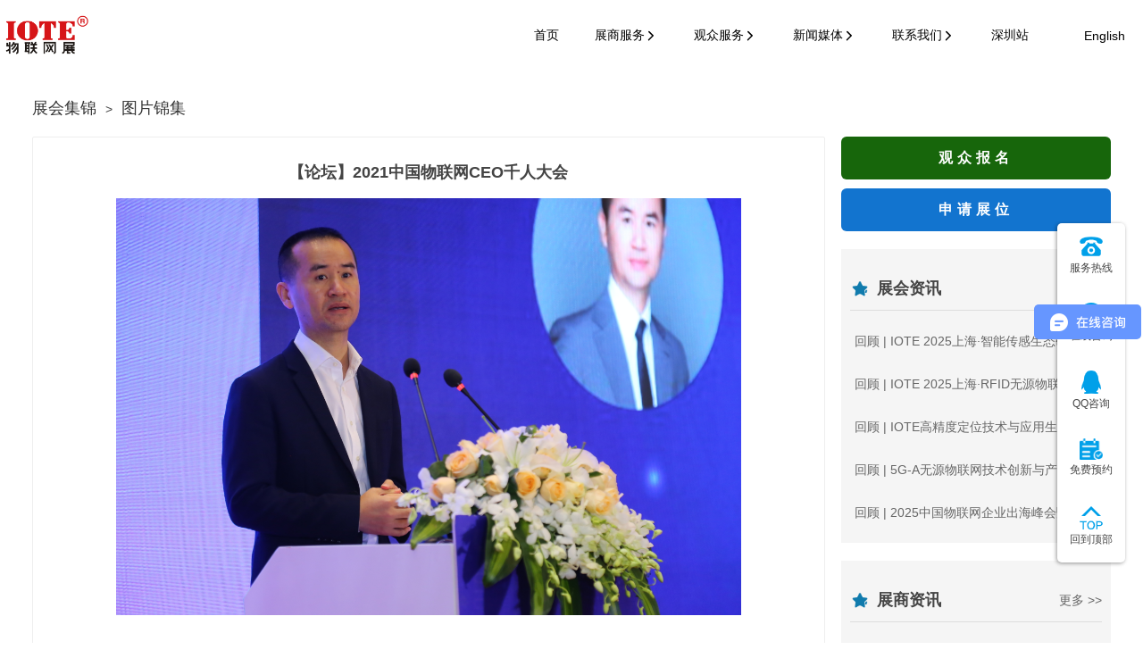

--- FILE ---
content_type: text/html; charset=utf-8
request_url: https://www.iotexpo.com.cn/SH/ImgView-1818
body_size: 23437
content:
<!DOCTYPE html>
<html lang="en">
<head>
    <meta charset="utf-8" />
    <meta name="viewport" content="width=device-width, initial-scale=1.0" />
    <title>上海物联网展现场图片-IOTE国际物联网展</title>

    <script type="text/javascript" src="https://s1.iotexpo.com.cn/js/jquery-1.12.3.min.js?c57f9623-cd3c-401b-b5e9-45a1cb8529d2"></script>
    <script type="text/javascript" src="https://s1.iotexpo.com.cn/js/jquery.SuperSlide.2.1.3.js?c57f9623-cd3c-401b-b5e9-45a1cb8529d2"></script>
    <script type="text/javascript" src="https://s1.iotexpo.com.cn/lib/layui/layui.js?c57f9623-cd3c-401b-b5e9-45a1cb8529d2"></script>
    <script type="text/javascript" src="https://s1.iotexpo.com.cn/lib/layuiExt/LayuiConfig.js?c57f9623-cd3c-401b-b5e9-45a1cb8529d2"></script>
    <script type="text/javascript" src="https://s1.iotexpo.com.cn/js/jquery.validationEngine.js?c57f9623-cd3c-401b-b5e9-45a1cb8529d2"></script>
    <script type="text/javascript" src="https://s1.iotexpo.com.cn/sh/js/IOTESH.js?c57f9623-cd3c-401b-b5e9-45a1cb8529d2"></script>

    <link href="https://s1.iotexpo.com.cn/lib/layui/css/layui.css?c57f9623-cd3c-401b-b5e9-45a1cb8529d2" rel="stylesheet" media="all" />
    <link href="https://s1.iotexpo.com.cn/sh/css/sh.css?c57f9623-cd3c-401b-b5e9-45a1cb8529d2" rel="stylesheet" media="all" />

    <!--[if lt IE 9]>
      <script src="https://s1.iotexpo.com.cn/js/html5.min.js"></script>
      <script src="https://s1.iotexpo.com.cn/js/respond.min.js"></script>
    <![endif]-->
    
    <link href="https://s1.iotexpo.com.cn/sh/css/CMTV.css" rel="stylesheet" media="all" />
    <link href="https://s1.iotexpo.com.cn/lib/swiper/6.8.4/swiper-bundle.min.css" rel="stylesheet" media="all">
    <script src="https://s1.iotexpo.com.cn/lib/swiper/6.8.4/swiper-bundle.min.js"></script>

        <meta name="keywords" content="上海物联网展现场盛况、照片集锦" />
        <meta name="description" content="每年上海物联网展的现场照片" />

</head>
<body class="g-CMTV-detail">

    
<!-- 上海站头部 -->
    <!--<script src="https://unpkg.com/swiper@6.8.4/swiper-bundle.min.js"> </script>
    <link rel="stylesheet" href="https://unpkg.com/swiper@6.8.4/swiper-bundle.min.css">-->
    <script src="https://s1.iotexpo.com.cn/lib/swiper/6.8.4/swiper-bundle.min.js"> </script>
    <link rel="stylesheet" href="https://s1.iotexpo.com.cn/lib/swiper/6.8.4/swiper-bundle.min.css">
    <link rel="stylesheet" href="https://s1.iotexpo.com.cn/sz/css/sz.css?c133af89-6a47-43df-abb3-8e20b0235c9d">
    <style>
        /*新增*/
        .dh-hd{--hd:80px;height:var(--hd);position: sticky;top:0;left:0;width: 100%;z-index: 99999;background-color: white;color:#000}
        
        .l-white{display: none;height:100%;}.l-cse{height: 100%;display: block;}
        .dh-hd .g-w{height: 100%;display: flex;display: -webkit-flex;align-items: center;}
        .dh-hd .g-w>.left{height:47px;}.dh-hd .g-w>.right{height:100%}
        .dh-hd .left .logo{height:100%}
        .logo img{height:136%;margin-top:-8px}
        .dh-hd .l-ct{height:100%;}
        .dh-hd .l-c-top,.dh.hd .l-c-bot{height:50%;}
        .dh-hd .l-c-top{font-size:20px;font-weight:bold;letter-spacing: 3.3px;}
        .dh-hd .l-c-bot{font-size:15px;margin-top:4px;letter-spacing: 2px;}
        .dh-hd .l-c-bot .date{margin-right:10px}
        .l-djs{border-radius:6px;overflow: hidden;--r:6px;--h:56px;height: var(--h);transform: translateY( calc(calc(var(--h) - 47px) / -2));box-shadow: 0 3px 3px 0 rgb(0 0 0 / 20%);margin-left: 20px;}
        .l-djs .bt{background-color: #e52000;color:white;padding:4px 15px;position: relative;font-size:10px;letter-spacing: 1px;height:20px;display: flex;display: -webkit-flex;align-items: center;box-sizing: border-box;}
        .l-djs .bt::before,.l-djs .bt::after{content:'';position: absolute;top:50%;width:var(--r);height:var(--r);background-color: white;transform: translateY(-50%);border-radius: var(--r);}
        .l-djs .bt::before{right:5px;}
        .l-djs .bt::after{left:4px} 
        .l-djs .date{display: flex;display: -webkit-flex;align-items: center;justify-content: center;height:calc(100% - 20px);background-color: #F5F4F4;font-size:26px;font-weight: bold;color:#e52000;}

        .flex-tb{--number:1;--gap:0px;--mt:10px;width:calc(100% + var(--gap));flex-wrap: wrap;gap:var(--mt,10px) var(--gap);display: flex;display: -webkit-box;display: -moz-box;display: -ms-flexbox;display: -webkit-flex}
        .flex-li,.flex-tb>div,.flex-tb>a{width:calc(100% / var(--number) - var(--gap));}
.home6-ct a{border-radius:20px;overflow: hidden;}
        .dh-menu{height:100%;display: flex;display: -webkit-flex;}
        .dh-menu .dh-m-list{height:100%;display: flex;display: -webkit-flex;align-items: center;justify-content: center;padding:0 20px;font-size:16px;cursor: pointer;}
        /* .dh-menu .dh-m-list a{color:white;} */
        .m-list-div{position: absolute;top:100%;left:0;background-color: white;width: 100%;color:#000;display: flex;display: -webkit-flex;}
        .dh-hd-div{--w:540px;width: 1175px;display: flex;display: -webkit-flex;margin: 0 auto;}
        .dh-hd-div>.left{width:calc(100% - var(--w));padding:30px 0;box-sizing: border-box;}
        .dh-hd-div>.right{width:var(--w);background-color: #f2f2f2;padding:30px 50px;box-sizing: border-box;}

        .d-bt{font-size:20px;color:#000;width: fit-content;position: relative;font-weight: bold;letter-spacing: 3px;padding-bottom:18px}
        .d-bt.hx{color:#e52000;padding-bottom:18px}
        .d-bt.hx::after{content:'';position: absolute;bottom:10px;left:0;height:2.5px;width: 36%;background-color: #e52000;margin-top:6px;border-radius: 6px;}

        .h-div-list{margin: 0 0 10px 0;}
        .h-div-list .bt{color:#000;}
        .h-div-list .bt{font-size:16px;font-weight: bold;position: relative;width: fit-content;letter-spacing: 2px;}
        .h-div-list .fb{color:#666;margin-top: 2px;font-size: 14px;letter-spacing: 2px;}

        .h-div-list .bt.hot::before{content: 'hot';background-color: #e52000;color: white;position: absolute;bottom:30%;left:100%;padding:2px 6px;border-radius: 6px 6px 6px 0;margin-left:4px;text-transform: uppercase;font-size:14px;
            -webkit-animation: sizeHides 1.5s infinite ease;
            animation: sizeHides 1.5s infinite ease;
        }
        .h-div-ul{--number:3;--gap:10px;margin-top:10px}.h-div-uls{--number:3;--gap:10px}
        .h-div-lists .h-div-ul{--number:1;gap:10px}
        .d-text{text-align: justify;line-height: 24px;font-size:15px;}

        .m-list-div{display: none;background-image: url('https://s1.iotexpo.com.cn/2025/01/13/61217200918396bb.png');background-size:auto 100%;background-repeat: no-repeat;background-color: #fafafa;}
        .dh-m-list:hover .m-list-div{display: block}
        
        .dh-m-list>.bt{height:100%;display: flex;display: -webkit-flex;align-items: center;position: relative;color:#000}
        .dh-m-list2.ac>.bt::before,.dh-m-list:hover>.bt::before{content:'';position: absolute;bottom:0;left:0;width:100%;height:4px;background-color: #1F5ED6;}
        .g-index .dh-m-list:hover>.bt::before{background-color: white;}
        .g-index .dh-hd.ac .dh-m-list:hover>.bt::before{background-color: #0FC7AF;}
        .text-item{display: flex;display: -webkit-flex;align-items: center;height:24px;margin: 6px 0;}
        .text-item .icon{height:13px;width:13px;background: linear-gradient(0deg,#2982E8,#0BD3A5);padding:3px;border-radius: 4px;display: flex;display: -webkit-flex;align-items: center;}
        .text-item .icon img{max-height: 100%;max-width: 100%;}
        .text-item .text-p{padding-left: 6px;}
        .text-p .b{font-weight: bold;margin:0 2px}
        .text-item.flex-s{justify-content: space-between;}
        .text-item .bt{color:#000}

        .co-ul{font-size: 14px;margin-top: 6px;}
        .co-ul .text-item{margin:0;height:23px}
        .co-ul .swiper-slide{height:23px}
        .co-ul .bt,.co-ul .fb{color:#666}
        .swiper-co{height:72px;overflow: hidden;}
        .bt.down{padding-right:15px;}
        

        .g-index .dh-hd .bt.down::after{background-image: url("data:image/svg+xml,%3Csvg class='icon' viewBox='0 0 1024 1024' xmlns='http://www.w3.org/2000/svg' fill='%23fff' overflow='hidden'%3E%3Cpath d='M334.08 192a47.36 47.36 0 0 0 0 64l256 256-256 256a47.36 47.36 0 1 0 64 64l288.64-288.64A50.56 50.56 0 0 0 704 512a47.36 47.36 0 0 0-14.08-33.28L401.28 192a47.36 47.36 0 0 0-67.2 0z'/%3E%3C/svg%3E");}

        .bt.down::after,.dh-hd .bt.down::after,.dh-hd.ac .bt.down::after{content:'';
            transform-origin:70% 30%;
            background-image: url("data:image/svg+xml,%3Csvg class='icon' viewBox='0 0 1024 1024' xmlns='http://www.w3.org/2000/svg' fill='%23000' overflow='hidden'%3E%3Cpath d='M334.08 192a47.36 47.36 0 0 0 0 64l256 256-256 256a47.36 47.36 0 1 0 64 64l288.64-288.64A50.56 50.56 0 0 0 704 512a47.36 47.36 0 0 0-14.08-33.28L401.28 192a47.36 47.36 0 0 0-67.2 0z'/%3E%3C/svg%3E");
            width:16px;height:16px;position: absolute;display: flex;display: -webkit-flex;
            top:50%;right:0;
            transform: translateY(-50%);
            transition:All 0.2s ease-in-out;-webkit-transition:All 0.2s ease-in-out;-moz-transition:All 0.2s ease-in-out;-o-transition:All 0.2s ease-in-out;
        }

        .g-index .dh-hd{background-color: rgba(0, 0, 0, .3);color:white}
        .g-index .dh-m-list>.bt{color:white;line-height: var(--hd);}
        .g-index .l-white{display: block;}
        .g-index .l-cse{display: none;}
        .dh-hd.ac{background-color: white;color:#000;box-shadow: 0 3px 5px 0 rgb(0 0 0 / 5%);}
        .dh-hd.ac .l-white{display: none;}
        .dh-hd.ac .l-cse{display: block;}
        .dh-hd.ac .dh-m-list>.bt{color:#000}

        /* .dh-m-list:hover>.bt{color:#1F5ED6} */
        

        div.m-banner{overflow: unset;}
        div.m-banner .swiper{overflow: hidden;}
        .m-icon-ul{bottom:0;transform: translateY(50%) translateX(-50%);background-color: initial;gap:50px;overflow:unset;width:1004px;margin: 0 auto;left:50%;}
        .m-icon-item{height:90px;border-right:0;border-radius: 16px;display: flex;display: -webkit-flex;align-items: center;justify-content: center;box-shadow: 0 3px 10px 0 rgb(0 0 0 / 10%);}
        .m-icon-item .icon{width: 48px;height: 48px;margin: 0 8px 0 0;}
        .m-icon-item .icon img{width: 100%;height: 100%;}
        .m-icon-item>div.flex{color:#000;font-size:24px;line-height: 48px;}
        .m-icon-item.ac{background: linear-gradient(0deg,#2982E8,#0BD3A5);}
        .m-icon-item.ac>div.flex{color:white}
        .m-icon-item.ac .icon{fill:white}

        .d-h-bt .bt{font-size: 28px;font-weight: bold;letter-spacing: 2px;position: relative;width: fit-content;color:#000}
        .d-h-bt .bt.hx{--h:7px;--w:61px;--bg:#0FC7AF;--r:100px;--b:5px}
        .d-h-bt .en-bt{font-size:28px;font-weight: 100;text-transform: uppercase;letter-spacing: 2px;color:#000}
        .home3-box .d-h-bt .en-bt,.home3-box .d-h-bt .bt.hx{color:white}

        /* .d-h-bt.hx .bt{padding-bottom:18px}
        .d-h-bt.hx .bt::before{content:'';position: absolute;bottom:0;left:0;width:61px;height:7px;border-radius:100px;background-color: #D61518;margin-top:10px;display: flex;display: -webkit-flex;} */
        .home1-ct{gap:40px;--w:50%;align-items: center;}
        .left{width:var(--w)}
        .right{width:calc(100% - var(--w))}
        .text-list{text-align: justify;font-size:15px;line-height: 28px;}

        .home1-ct video{width: 100%;}
        .mt-50{margin-top: 50px;}
        .mt-40{margin-top: 40px;}
        .mt-30{margin-top: 30px;}
        .mt-20{margin-top: 20px;}
        .home1-ct .btn-box{gap:20px}
        .text-item .btnTm,.home1-ct .btnTm,.home3-item .btnTm,.home9-btn .btnTm{background: linear-gradient(0deg,#2982E8,#0BD3A5);color:white;padding:0 20px;border-radius: 16px;display: flex;display: -webkit-flex;align-items: center;font-size:20px;
            --h:52px;letter-spacing: 4px;font-weight: bold;height:var(--h);width:260px;justify-content: center;line-height: var(--h);
        }
        
        .icon-rt,.icon-rts::after{
            --icon:url("data:image/svg+xml,%3Csvg class='icon' viewBox='0 0 1024 1024' xmlns='http://www.w3.org/2000/svg' fill='%23fff' overflow='hidden'%3E%3Cpath d='M690.022 469.35H170.65v85.3h519.372L461.158 783.514l60.314 60.364L853.35 512 521.472 180.122l-60.314 60.364L690.022 469.35z' fill='%23515A6E'/%3E%3C/svg%3E") no-repeat 50% 50%;
            -webkit-mask: var(--icon);mask: var(--icon);-webkit-mask-size: cover;mask-size: cover;--w:20px;height:var(--w);width:var(--w);
        }
        .icon-rts::after{content:'';display: flex;display: -webkit-flex;}

        .home1-ct .btn-box .btnTm{width: 260px;}

        .btnTm.icon-rts::after{--w:24px;
            background-color: white;
        }

        .icon-yrt,.icon-yrta::after{
            --icon:url("data:image/svg+xml,%3Csvg xmlns='http://www.w3.org/2000/svg' viewBox='0 0 1024 1024'%3E%3Cpath d='M512 102.37c-226.22 0-409.63 183.41-409.63 409.63S285.78 921.63 512 921.63 921.63 738.22 921.63 512 738.22 102.37 512 102.37zm0 735.61c-180.09 0-325.98-145.89-325.98-325.98S331.91 186.02 512 186.02 837.98 331.91 837.98 512 692.09 837.98 512 837.98zm154.75-318.85l-59.17-59.17-.25.25-131.86-131.74c-16.36-16.36-42.81-16.36-59.17 0s-16.36 42.81 0 59.17l131.87 131.74-131.75 131.87c-16.36 16.36-16.36 42.81 0 59.17s42.81 16.36 59.17 0l131.87-131.87.25.25 59.17-59.17-.25-.25.12-.25z'/%3E%3C/svg%3E");
            -webkit-mask: var(--icon);mask: var(--icon);-webkit-mask-size: cover;mask-size: cover;--w:20px;height:var(--w);width:var(--w);
            display: flex;display: -webkit-flex;
        }

        .dh-m-list:hover>.bt::after,.g-index .dh-m-list:hover>.bt::after{transform: rotate(90deg);}
        .dh-m-li{position: relative;}
        .dh-m-li:hover .m-li-div{display: block;}
        .m-li-div{position: absolute;top:100%;padding:10px 0;display: none;}
        .m-li-ct{background-color: white;width: 148px;padding:10px;border-radius: 6px;}
        .m-li-item{height:38px;color:#000;display: flex;display: -webkit-flex;align-items: center;justify-content: center;}
        .m-li-item:hover{color:#0076D8}
        .dh-m-li .icon{fill:white;margin-right:6px}

        .btnTm:hover{color:white}
        .home1-box{background-image: url("https://s1.iotexpo.com.cn/2025/03/6/c9be71fd5533bf5c.png");background-size: 100% auto;background-repeat: no-repeat;background-position: 0 100%;padding-bottom:50px;padding-top:180px}
        /* https://s1.iotexpo.com.cn/2025/01/13/39cba8a0bad6a475.png */
        .g-wrap{width:1310px;max-width:1310px}
        .home1-item .icon{--w:82px;width:var(--w);height:var(--w)}
        .icon img{width: 100%;height: 100%;}
        .home1-item{display: flex;display: -webkit-flex;align-items: center;}
        .home1-item .text-nr{padding-left:20px}
        .text-nr .number{font-size:20px;font-weight: bold;}
        .home1-item .text-nr .number{font-size:38px;--h:44px;height:var(--h);line-height: var(--h);}
        .home1-item .text-nr .bt{font-size: 22px;font-weight: 500;--h:30px;height:var(--h);line-height: var(--h);}
        .home1-ul{--number:4;--gap:10px;margin-top:80px}
        .flex-s{display: flex;display: -webkit-flex;justify-content: space-between;align-items: center;}
        .home2-box{padding:60px 0}
        .home2-box img{width: 100%;}
        .home2-box .flex{gap:50px}
        .img-box img{width: 100%;}
        .home3-box{background-color: #f5f7fb;padding:60px 0;position: relative;width: 100%;overflow: hidden;}
        .home3-box .bg{position: absolute;top:0;left: 0;height: 100%;box-sizing: border-box;width:100%}
        .home3-box .bg img{height: 100%;width: 100%;}
        .home3-item{background-color: rgba(255,255,255, .95);padding:15px;border-radius: 16px;position: relative;box-sizing: border-box;color:#000}
        .home3-item:hover{color:#000}
        .home3-item .ct{position: relative;z-index: 1;height: 100%;padding-bottom: 30px;box-sizing: border-box;}
        .home3-item::after{content: '';position: absolute;top:0;left:0;width: 100%;height:100%;background-size: 100%;background-position: 0 100%;z-index: 0;background-repeat: no-repeat;}
        .home3-item:nth-child(1)::after{background-image: url('https://s1.iotexpo.com.cn/2025/01/13/d5b951c22ca764d6.png');}
        .home3-item:nth-child(2)::after{background-image: url('https://s1.iotexpo.com.cn/2025/01/13/a247faf3a013889c.png');}
        .home3-item:nth-child(3)::after{background-image: url('https://s1.iotexpo.com.cn/2025/01/13/5f3747ee6ae849c4.png');}
        .home3-item:nth-child(5)::after{background-image: url('https://s1.iotexpo.com.cn/2025/01/13/66cf4acb53e7de75.png');}
        .home3-item:nth-child(7)::after{background-image: url('https://s1.iotexpo.com.cn/2025/01/13/53d1db44e454715f.png');}
        .home3-item:nth-child(6)::after{background-image: url('https://s1.iotexpo.com.cn/2025/01/13/35306eed820476d1.png');}
        .home3-item:nth-child(4)::after{background-image: url('https://s1.iotexpo.com.cn/2025/01/13/2137cc4ff8bb03a4.png');}
        .home3-item:nth-child(8)::after{background-image: url('https://s1.iotexpo.com.cn/2025/01/13/6215c19861459d28.png');}


        .home3-item .bt{font-size:18px;font-weight: bold;}

        .hx{padding-bottom:10px;position: relative;width: fit-content;--w:30%;--h:2px;--bg:#0076D8;--b:14px;padding-bottom:calc(16px + var(--h))}
        .hx::after{content: '';height:var(--h);width:var(--w);background-color: var(--bg);position: absolute;bottom:var(--b);left:0;border-radius: var(--r);}
        .home3-ul{--number:5;--gap:15px;position: relative;z-index: 1;margin-top: 30px;padding-bottom: 100px;}
        .home3-ul .hx{--w:32px;padding-bottom:10px;--b:4px}
        .home3-box ul{font-size:12px;line-height:24px;padding-left:15px}
        .home3-box li{list-style: disc;line-height: 20px;margin:2px 0;font-weight:bold;color:#3d3d3d}
        .home3-item .btnTm{height:24px;width:24px;padding:0;background: #0079DC;margin-top: 10px;position: absolute;bottom: 0;left:0;}
        .home3-item .btnTm.icon-rt::after{--w:18px}

        #SHHomeNews {
            background-image: url("https://s1.iotexpo.com.cn/2025/03/6/77750cda59b7a637.png");
            background-size: 100% 100%;
            background-repeat: no-repeat;
            background-position: 0 100%;
        }
        .home4-ul{--number:3;--gap:28px;}
        .hom4-item{border-radius: 16px;overflow: hidden;--hd:53px;}
        .hom4-item .hd{font-size:20px;font-weight: bold;color:white;background: linear-gradient(0deg,#2982E8,#0BD3A5);padding:0 18px;letter-spacing: 3px;}
        .hom4-item .ct{height:calc(100% - var(--hd));min-height: 100px;background-color: white;padding:10px 15px;}
        .text-p::after{--w:24px;background-color: white;margin-left: 2px;}
        .hom4-item .text-p{align-items: center;line-height:var(--hd);height:var(--hd)}
        .hom4-item .text-p::after{content:'';}
        
        .text-ul{--number:1;--gap:2px;box-sizing: border-box;overflow: hidden;}

        .text-li{--h:36px;height:var(--h);line-height: var(--h);font-size:1.025em;color:#000;letter-spacing: .6px;}
        .text-li a{color:#000}.text-li:hover a,.text-li:hover{color:#0076D8}
        .text-li>.bt{width:100%;white-space: nowrap;text-overflow: ellipsis;overflow: hidden;}
        .text-li .bt.d{--w:6px;padding-left:calc(var(--w) * 3);position: relative;box-sizing: border-box;}
        .text-li .bt.d::after{content:'';width:var(--w);height:var(--w);border-radius:var(--w);background-color: #0076D8;position: absolute;
            top:50%;left:calc(var(--w) * 3 / 2);transform: translateY(-50%) translateX(-50%);}
        
        .text-flex{display: flex;display: -webkit-flex;--w:60px}
        .text-flex .bt{width:var(--w);}
        .text-flex .bt.j{text-align-last: justify;-ms-text-align-last: justify;-moz-text-align-last: justify;--pt:10px;padding-right: var(--pt);position: relative;box-sizing: border-box;}
        .text-flex .bt.j::after{content:':';position: absolute;right:calc(var(--pt) / 3);top:50%;transform: translateY(-50%);}
        .text-flex .val{width:calc(100% - var(--w));white-space: nowrap;text-overflow: ellipsis;overflow: hidden;}
        .m-dynamic-box{padding:60px 0}

        /* 文章默认列表 */
        .n-item{background-color: white;border-radius: var(--radius);position: relative;}
        .flex-img{position: relative;}.flex-tips{position: absolute;bottom:0;left:0;width: 100%;height: 32px;display: flex;display: -webkit-flex;align-items: center;padding:0 10px;font-size:.1rem}
        .flex-img img,.flex-product img{width: 100%;height:100%;object-fit: cover;}
        .flex-ct{padding: 10px;}
        .flex-ct .bt{font-size:15px;text-align: justify;line-height: 22px;font-weight: 500;--w:44px;--h:4px;--r:100px;--b:6px}
        .flex-ft{display: flex;display: -webkit-flex;justify-content: space-between;font-size:12px;color:#aaa;padding:10px 0 0 0 ;}
        .flex-img.p{padding: 10px 10px 0 10px;}
        .flex-img.p img{border-radius: var(--radius) var(--radius) 0 0;}
        .n-item.row .flex-img.p{padding:10px 0 10px 10px}
        .n-item.row .flex-img.p img{border-radius: var(--radius) 0 0 var(--radius);}
        .flex-ct.m{position: absolute;bottom:0;left:0;width: 100%;background: linear-gradient(to top,rgba(var(--primary),1),rgba(var(--primary),0));-webkit-backdrop-filter: blur(2px) saturate(125%);backdrop-filter: blur(2px) saturate(125%);color:var(--text-inverse);padding:30px 10px 10px 10px;z-index: 10;}
        .flex-ct.m .flex-ft{color:var(--text-inverse);}
        .flex-product{position: absolute;top: 0;left: 0;width: 100%;height: 100%;display: flex;display: -webkit-flex;justify-content: center;align-items: center;padding:10px}
        .flex-product img{object-fit: contain;}
        .n-item.row{display: flex;display: -webkit-flex;--w:160px}
        .n-item.row .flex-img{width:var(--w);}
        .n-item.row .flex-ct{width:calc(100% - var(--w));display: flex;display: -webkit-flex;flex-direction: column;justify-content: space-between;}
        .flex-zy{font-size: var(--stext);color:#aaa;padding-top:.2rem;line-height: var(--dslh);}
        .dhm{background: linear-gradient(to top,rgba(var(--primary),1),rgba(var(--primary),0));color:var(--text-inverse);-webkit-backdrop-filter: blur(2px) saturate(125%);backdrop-filter: blur(2px) saturate(125%);}

        .home5-box{
            padding:60px 0;background-color: #f5f7fb;
        }
        .home5-ul{--number:4;--gap:20px;margin-top:20px}
        .home5-ul .flex-li{border-radius: 16px;overflow: hidden;}

        .row{white-space: nowrap;text-overflow: ellipsis;overflow: hidden;width: 100%;}
        .row2{-webkit-line-clamp: 2;line-clamp: 2;-webkit-box-orient: vertical;display: -webkit-box;overflow: hidden;white-space: normal;}
        .row3{-webkit-line-clamp: 3;line-clamp: 3;-webkit-box-orient: vertical;display: -webkit-box;overflow: hidden;white-space: normal;}
        .home5-ul .flex-li{box-shadow: 0 3px 15px 0 rgb(0 0 0 / 8%);}
        .home5-ul .flex-ct>.bt{font-size:15px;height:44px}
        .home5-ul .text-flex{color:#aaa;font-size: 14px;}
        .home5-ul .text-flex .bt{font-size: 14px;}
        .home5-ul .text-flex{line-height: 24px;}
        .flex-bot{margin:5px 0}
        .home5-ul .flex-ct{height:auto}
        .home6-box{padding:60px 0}
        .home6-ct{--number:2;--gap:10px;margin-top:30px}
        
        .home6-ct img{width: 100%;}

        .home7-box{background-color: #f5f7fb;padding:60px 0;}
        #certify .swiper-slide{border-radius: 16px;overflow: hidden;}
        .home8-box{padding:60px 0;
            background-image: url("https://s1.iotexpo.com.cn/2025/03/6/3e3b35d58f106110.png");
            background-size: 100% 100%;
            background-position: 0 50%;
        }
        .course-swiper {
            width: 100%;
            overflow: hidden;
        }
        .course-item{background-color: white;border-radius: 16px;overflow: hidden;box-shadow: 0 3px 15px 0 rgb(0 0 0 / 8%);}
        .course-item>div:nth-child(2){padding:10px}
        .course-title{font-size:18px;color: #0BD3A5;font-weight: bold;margin-bottom:10px}
        .course-list{height:26px;line-height: 26px;font-size:15px}

        .home9-box,.home11-box{background-color: white;padding:60px 0;box-sizing: border-box;}
        .home9-ct{gap:20px}
        .home9-ct .left,.home9-ct .right{flex:1;height:610px;}
        .home9-ct .left img{width:100%}
        .home9-ct .text-p{text-align: justify;line-height: 24px;font-size:15px;}
        .text-list{padding:20px 0;box-sizing: border-box;}
        .mt-10{margin-top:10px}
        .home9-ct .right{background-color: white;border-radius: 16px;padding:20px;box-sizing: border-box;box-shadow: 0 3px 15px 0 rgb(0 0 0 / 8%);}
        .home9-btn{gap:20px;height:56px;line-height: 56px;}
        .home9-btn .btnTm{background: initial;color:#000;border:2px solid #eee;cursor: pointer;}
        .home9-btn .btnTm.ac{background: linear-gradient(0deg,#2982E8,#0BD3A5);color:white;border: 0;}
        .home9-b-ct{height:calc(100% - 56px);padding-top:20px;padding-bottom: 10px;box-sizing: border-box;}
        .home9-div{height:100%;overflow: auto;display: none;}
        .home9-div.ac{display: block;}
        .bt.b{font-weight: bold;}
        .home9-b-ct .text-list{border-bottom:1px solid #ddd}
        .text-list:last-child{border-bottom:none;}
        .home10-box{
            background-image: url("https://s1.iotexpo.com.cn/2025/03/5/9c722fc3f156d825.png");
            background-size: 100% 100%;
            background-position: 0 100%;
            padding:60px 0;
            
        }
        .zhld-ul{--number:3;--gap:30px}
        .zhld-li{background-size: 100%;padding:25px;border-radius: 16px;position: relative;overflow: hidden;box-sizing: border-box;
            background-repeat: no-repeat;
            background-position: 0 100%;
        }
        .zhld-li .bt{font-size:36px;font-weight: bold;color:white;line-height: 52px;--w:36px;--h:4px;--r:6px;--b:4px;--bg:white}
        .zhld-li .text-p{line-height: 24px;font-size:18px;color:white;margin-top: 10px;}
        .zhld-li::after{content:'';background:linear-gradient(0deg,rgba(41, 130, 232,.8),rgba(11, 211, 165,.8));position: absolute;left:0;top:0;width: 100%;height: 100%;opacity: 1;}
        .zhld-li>div{position: relative;z-index: 11;}
        .co-logo-ul{--number:4;--gap:10px;margin-top: 10px;}
        .co-item img{width: 100%;}

        .t-ct-6 .swiper-button-prev,#certify .swiper-button-prev{left:-43px;
            background: url(https://s1.iotexpo.com.cn/2025/03/5/383bceb58ee22a32.png) no-repeat;
            background-size: 100%;
            width:45px;height:45px
            
        }
        .t-ct-6 .swiper-button-next,#certify .swiper-button-next{right:-43px;
            background: url(https://s1.iotexpo.com.cn/2025/03/5/3b2ad7423214cb81.png) no-repeat;
            background-size: 100%;width:45px;height:45px}
            .swiper-button-next:after, .swiper-button-prev:after{font-size: 0;}
    </style>
    <div class="dh-hd">
        <div class="g-w">
            <div class="left flex">
                <div class="logo">
                    <div class="l-white">
                        <a href="/"><img src="https://s1.iotexpo.com.cn/images/newlogo.png"></a>
                    </div>
                    <div class="l-cse">
                        <a href="/"><img src="https://s1.iotexpo.com.cn/images/newlogo-1.png"></a>
                    </div>
                </div>
                <div class="l-ct">
                    <div class="l-c-top">
                        IOTE®2025 第二十三届国际物联网展•上海站（已结束）</div>
                    <div class="l-c-bot flex">
                        <div class="date">圆满闭幕！</div>
                        <div>  期待下一次相遇！</div>
                    </div>
                </div>
                <div class="l-djs">
                    <div class="bt">距离展会开幕</div>
                    <div class="date ltTimeout" data-time="2025-06-18">0天</div>
                </div>
            </div>
            <div class="right">
                <div class="dh-menu">
                    <a class="dh-m-list" href="/sh/">
                        <div class="bt">首页</div>
                    </a>

                    <div class="dh-m-list ac">
                        <div class="bt down">展商服务</div>
                        <div class="m-list-div">
                            <div class="g-wrap">
                                <div class="dh-hd-div">
                                    <div class="left">
                                        <div class="d-bt hx">展商服务</div>
                                        <div class="flex-tb h-div-ul">

                                            <a class="h-div-list" href="https://www.iotexpo.com.cn/sh/IOTCApply">
                                                <div class="bt hot">展位预定</div>
                                                <div class="fb">抢占先机预定展位</div>
                                            </a>

                                            <a class="h-div-list" href="https://u.iote.com.cn/Login/Authenticate?ReturnUrl=%2FAdmin%2FCoMap">
                                                <div class="bt">展商后台</div>
                                                <div class="fb">一键登录提交宣传资料</div>
                                            </a>

                                            <a class="h-div-list" href="https://www.iotexpo.com.cn/sh/HallMap">
                                                <div class="bt">展馆平面图</div>
                                                <div class="fb">清晰呈现展馆布局</div>
                                            </a>

                                            <a class="h-div-list" href="https://www.iotexpo.com.cn/sh/colist">
                                                <div class="bt">展商名录</div>
                                                <div class="fb">汇聚精英展商名录</div>
                                            </a>
                                            <a class="h-div-list" href="https://vote.iotworld.com.cn/">
                                                <div class="bt">物联之星</div>
                                                <div class="fb">精彩角逐评选之星</div>
                                            </a>
                                            <a class="h-div-list" href="https://www.iotexpo.com.cn/sh/Report">
                                                <div class="bt">展后报告</div>
                                                <div class="fb">全面总结展后收获</div>
                                            </a>

                                        </div>
                                    </div>
                                    <div class="right">
                                        <div class="d-bt">关于IOTE</div>
                                        <div class="d-text">
                                            IOTE 物联网展于 2009 年 6 月创立，在物联网行业潜心耕耘十余载。参展企业种类齐全，影响范围广泛，数据资源丰富。该展会能够为展商汇聚众多客户，助力品牌推广与市场拓展，并且提供优惠补贴，堪称展商的理想之选。
                                        </div>
                                        <div style="padding:20px 0">
                                            <div class="text-ul">
                                                <div class="text-item">
                                                    <div class="icon">
                                                        <img src="https://s1.iotexpo.com.cn/2025/01/13/32127c2204880072.png">
                                                    </div>
                                                    <div class="text-p">迄今为止，已累计服务超过<span class="b">8000 家</span>参展商</div>
                                                </div>
                                                <div class="text-item">
                                                    <div class="icon">
                                                        <img src="https://s1.iotexpo.com.cn/2025/01/13/2fc4339bde918917.png">
                                                    </div>
                                                    <div class="text-p">展会成为商务部首批重点<span class="b">百强展览企业</span>之一</div>
                                                </div>
                                                <div class="text-item">
                                                    <div class="icon">
                                                        <img src="https://s1.iotexpo.com.cn/2025/01/13/a9c9b4338a4b9e00.png">
                                                    </div>
                                                    <div class="text-p"><span class="b">高效服务</span>团队，展会全程跟进，满足展商需求</div>
                                                </div>
                                            </div>
                                        </div>
                                        <!-- <div>
                                            <div>已定展位企业</div>
                                            <div id="menu-co-list" class="text-ul co-ul">

                                                <div class="text-item flex-s">
                                                    <div class="bt">深圳市物联传媒有限公司</div>
                                                    <div class="fb">36m²以上展商</div>
                                                </div>
                                                <div class="text-item flex-s">
                                                    <div class="bt">深圳市物联传媒有限公司</div>
                                                    <div class="fb">36m²以上展商</div>
                                                </div>
                                                <div class="text-item flex-s">
                                                    <div class="bt">深圳市物联传媒有限公司</div>
                                                    <div class="fb">36m²以上展商</div>
                                                </div>

                                            </div>
                                        </div> -->
                                    </div>
                                </div>
                            </div>
                        </div>
                    </div>

                    <div class="dh-m-list">
                        <div class="bt down">观众服务</div>
                        <div class="m-list-div">
                            <div class="g-wrap">
                                <div class="dh-hd-div">
                                    <div class="left">
                                        <div class="h-div-uls flex-tb">

                                            <div class="h-div-lists">
                                                <div class="d-bt hx">观众报名</div>
                                                <div class="flex-tb h-div-ul">
        
                                                    <a class="h-div-list" href="https://pay.iotexpo.com.cn/RegIOTES.aspx?source=GFGW1">
                                                        <div class="bt hot">预登记报名</div>
                                                        <div class="fb">提前登记畅享便捷</div>
                                                    </a>
        
                                                    <a class="h-div-list" href="https://www.iotexpo.com.cn/sh/UserTeam">
                                                        <div class="bt hot">组团申请</div>
                                                        <div class="fb">组团观展福利多多</div>
                                                    </a>
        
                                                    <a class="h-div-list" href="https://www.iotexpo.com.cn/sh/MeetingListNow">
                                                        <div class="bt hot">同期论坛</div>
                                                        <div class="fb">高端论坛同期举办</div>
                                                    </a>
        
                                                    <!--<a class="h-div-list" href="#">
                                                        <div class="bt">观众福利</div>
                                                        <div class="fb">福利多多观展惊喜</div>
                                                    </a>-->
                                                </div>
                                            </div>

                                            <div class="h-div-lists">
                                                <div class="d-bt hx">观众须知</div>
                                                <div class="flex-tb h-div-ul">
        
                                                    <a class="h-div-list" href="https://www.iotexpo.com.cn/sh/colist">
                                                        <div class="bt">展商名录</div>
                                                        <div class="fb">本届展商名录</div>
                                                    </a>
        
                                                    <a class="h-div-list" href="https://www.iotexpo.com.cn/sh/HallMap">
                                                        <div class="bt">展馆位置</div>
                                                        <div class="fb">展馆位置方位全解</div>
                                                    </a>
        
                                                    <a class="h-div-list" href="https://www.iotexpo.com.cn/sh/Guide">
                                                        <div class="bt">参观攻略</div>
                                                        <div class="fb">提前了解展会信息</div>
                                                    </a>
        
                                                    <a class="h-div-list" href="https://www.iotexpo.com.cn/sh/Transport">
                                                        <div class="bt">交通指南</div>
                                                        <div class="fb">交通指引畅行无忧</div>
                                                    </a>

                                                    <a class="h-div-list" href="https://www.iotexpo.com.cn/expo/IOTESHHotel">
                                                        <div class="bt">酒店住宿</div>
                                                        <div class="fb">住宿出行一站式无忧</div>
                                                    </a>

                                                    <a class="h-div-list" href="https://www.iotexpo.com.cn/sh/HTMLIntro">
                                                        <div class="bt">展会介绍</div>
                                                        <div class="fb">详细解读展会亮点</div>
                                                    </a>
                                                </div>
                                            </div>

                                            <div class="h-div-lists">
                                                <div class="d-bt hx">观众互动</div>
                                                <div class="flex-tb h-div-ul">
        
                                                    <a class="h-div-list" href="https://www.iotexpo.com.cn/sh/IOTImgList">
                                                        <div class="bt">展会图片</div>
                                                        <div class="fb">精彩瞬间图片定格</div>
                                                    </a>
        
                                                    <a class="h-div-list" href="https://www.iotexpo.com.cn/sh/IOTVideoList">
                                                        <div class="bt">展会视频</div>
                                                        <div class="fb">展会风采视频记录</div>
                                                    </a>
        
                                                    <a class="h-div-list" href="https://www.iotexpo.com.cn/sh/HYJiaoLiu">
                                                        <div class="bt">行业交流</div>
                                                        <div class="fb">行业精英交流群</div>
                                                    </a>
        
                                                    <a class="h-div-list" href="https://www.iotexpo.com.cn/sh/IOTHTML-AStar">
                                                        <div class="bt">报告下载</div>
                                                        <div class="fb">专业报告免费下载</div>
                                                    </a>
                                                </div>
                                            </div>

                                        </div>
                                    </div>
                                    <div class="right">
                                        <div class="d-bt">观众服务</div>
                                        <div class="d-text">
                                            汇聚上百家参展商，带来上千种行业产品及解决方案，全面覆盖物联网上下游产业链。此外，多场专业论坛，上百位行业嘉宾登台演讲，深度剖析行业热门赛道及发展趋势！
                                        </div>
                                        <div style="padding:20px 0">
                                            <div class="text-ul">

                                                <div class="text-item">
                                                    <div class="icon">
                                                        <img src="https://s1.iotexpo.com.cn/2025/01/14/642c71277636b645.png">
                                                    </div>
                                                    <div class="text-p">涵盖硬件、集成以及应用落地，实现<span class="b">全流程展示</span></div>
                                                </div>
                                                <div class="text-item">
                                                    <div class="icon">
                                                        <img src="https://s1.iotexpo.com.cn/2025/01/14/24043eae7f19004e.png">
                                                    </div>
                                                    <div class="text-p">设有<span class="b">科技互动区</span>，亲身体验科技所带来的便捷与惊喜</div>
                                                </div>
                                                <div class="text-item">
                                                    <div class="icon">
                                                        <img src="https://s1.iotexpo.com.cn/2025/01/14/f258c05c149e3941.png">
                                                    </div>
                                                    <div class="text-p">不定期观众<span class="b">福利活动</span>，领午餐券、交通补贴、惊喜礼品等</div>
                                                </div>

                                            </div>
                                        </div>
                                        <div>
                                            <div>已报名企业</div>
                                            <div class="text-ul co-ul swiper-co">
                                                <div class="swiper-wrapper" id="ybm-co-list"></div>
                                            </div>
                                        </div>
                                    </div>
                                </div>
                            </div>
                        </div>
                    </div>

                    <div class="dh-m-list">
                        <div class="bt down">新闻媒体</div>
                        <div class="m-list-div">
                            <div class="g-wrap">
                                <div class="dh-hd-div">
                                    <div class="left">
                                        <div class="d-bt hx">新闻媒体</div>
                                        <div class="flex-tb h-div-ul">

                                            <a class="h-div-list" href="https://www.iotexpo.com.cn/sh/IOTNewsList">
                                                <div class="bt hot">展会动态</div>
                                                <div class="fb">实时追踪展会动态</div>
                                            </a>

                                            <a class="h-div-list" href="https://www.iotexpo.com.cn/sh/IOTCompanyNews">
                                                <div class="bt hot">展商新闻</div>
                                                <div class="fb">展商风采新闻聚焦</div>
                                            </a>

                                            <a class="h-div-list" href="https://www.iotexpo.com.cn/sh/IOTIndustryNews">
                                                <div class="bt">行业资讯</div>
                                                <div class="fb">前沿资讯一手掌握</div>
                                            </a>

                                            <a class="h-div-list" href="https://www.iotexpo.com.cn/sh/IOTMedia">
                                                <div class="bt">合作媒体</div>
                                                <div class="fb">知名媒体携手合作</div>
                                            </a>

                                            <a class="h-div-list" href="https://www.iotexpo.com.cn/sh/AboutUs">
                                                <div class="bt">关注IOTE</div>
                                                <div class="fb">关注展会把握商机</div>
                                            </a>
                                        </div>
                                    </div>
                                    <div class="right">
                                        <div class="d-bt">新闻媒体</div>
                                        <div class="d-text">
                                            合作媒体丰富多样，包含行业专业媒体、大众媒体以及知名网络媒体。媒体从不同角度为展会全方位宣传，极大地吸引了线上观众目光。为参展商和观众构建起信息交流桥梁，促进了物联网行业的影响力和知名度。
                                        </div>
                                        <div style="padding:20px 0">
                                            <div class="text-ul">

                                                <div class="text-item">
                                                    <div class="icon">
                                                        <img src="https://s1.iotexpo.com.cn/2025/01/14/da1f9db69799eaa1.png">
                                                    </div>
                                                    <div class="text-p">官方媒体，影响力非凡，年度曝光量高达 <span class="b">650 万 +</span></div>
                                                </div>
                                                <div class="text-item">
                                                    <div class="icon">
                                                        <img src="https://s1.iotexpo.com.cn/2025/01/14/d44b67e48c81513f.png">
                                                    </div>
                                                    <div class="text-p">多元投放尽显强大传播力，年度曝光量突破 <span class="b">7000 万+</span></div>
                                                </div>
                                                <div class="text-item">
                                                    <div class="icon">
                                                        <img src="https://s1.iotexpo.com.cn/2025/01/14/4f30de8b4cacd258.png">
                                                    </div>
                                                    <div class="text-p">合作媒体超 <span class="b">300 家</span>，携手打造强大宣传矩阵</div>
                                                </div>

                                            </div>
                                        </div>
                                        <div>
                                            <div>媒体代表</div>
                                            <div class="co-logo-ul flex-tb">

                                                <div class="co-item flex-s">
                                                    <img src="https://s1.iotexpo.com.cn/2025/02/11/1e42098d15d97547.png">
                                                </div>
                                                <div class="co-item flex-s">
                                                    <img src="https://s1.iotexpo.com.cn/2025/02/11/910826dea066299f.png">
                                                </div>
                                                <div class="co-item flex-s">
                                                    <img src="https://s1.iotexpo.com.cn/2025/02/11/f7f7ff0958f78028.png">
                                                </div>
                                                <div class="co-item flex-s">
                                                    <img src="https://s1.iotexpo.com.cn/2025/02/11/37baf1789a18c769.png">
                                                </div>
                                                <div class="co-item flex-s">
                                                    <img src="https://s1.iotexpo.com.cn/2025/02/11/aac0ee36030e7217.png">
                                                </div>
                                                <div class="co-item flex-s">
                                                    <img src="https://s1.iotexpo.com.cn/2025/02/11/de0a1712c6158c26.png">
                                                </div>
                                                <div class="co-item flex-s">
                                                    <img src="https://s1.iotexpo.com.cn/2025/02/11/5770d5e06440b5f2.png">
                                                </div>
                                                <div class="co-item flex-s">
                                                    <img src="https://s1.iotexpo.com.cn/2025/02/11/08a7e31adf8ead64.png">
                                                </div>

                                            </div>
                                        </div>
                                    </div>
                                </div>
                            </div>
                        </div>
                    </div>

                    <div class="dh-m-list dh-m-li">
                        <div class="bt down">联系我们</div>
                        <div class="m-li-div">
                            <div class="m-li-ct">
                                <a class="m-li-item" href="https://www.iotexpo.com.cn/sh/ContactUs">
                                    联系我们
                                </a>
                                <a class="m-li-item" href="https://www.iotexpo.com.cn/sh/IOTHTML-IOTESZPrivacy">
                                    观众登陆隐私许可
                                </a>
                            </div>
                        </div>
                    </div>

                    <div class="dh-m-list dh-m-li">
                        <a class="bt" href="https://www.iotexpo.com.cn/sz/" target="_blank">深圳站</a>
                    </div>

                    <div class="dh-m-list dh-m-li">
                        <a class="bt" href="https://eng.iotexpo.com.cn/sh/" target="_blank">
                            <svg class="icon" viewBox="0 0 1024 1024" xmlns="http://www.w3.org/2000/svg" width="16" height="16"><path d="M579.584 478.208h-9.728l37.376 207.872c24.576-8.704 47.104-22.016 67.072-39.424-20.48-24.576-36.864-52.224-49.664-81.408l39.424-5.12c10.752 22.016 23.04 41.984 37.376 58.88 29.184-35.328 51.2-82.432 67.072-141.312l-188.928.512zm148.992 168.448c22.528 19.456 48.128 33.792 76.8 42.496l17.92 5.632-10.752 38.4-17.92-5.632c-34.304-10.752-66.048-28.672-93.184-52.736-25.088 22.528-54.784 39.936-87.04 50.688l25.088 140.288H489.984l-19.968 91.648H939.52c22.016 0 39.936-17.92 39.936-39.936V238.592c0-22.016-17.92-39.936-39.936-39.936H520.192l31.232 174.08-1.024-.512 3.584 18.944.512-2.56 8.704 49.664h96.768v-39.936h74.752v39.936h124.928v39.936h-52.224c-17.408 70.144-44.032 126.464-78.848 168.448zM449.024 865.28H84.992c-44.032 0-79.872-35.84-79.872-79.872v-678.4c0-44.544 35.84-79.872 79.872-79.872h399.36l24.576 131.584h430.08c44.032 0 79.872 35.84 79.872 79.872v678.912c0 44.032-35.84 79.872-79.872 79.872H420.352l28.672-132.096zm-188.416-307.2v-41.984H181.76v-61.952h73.216v-41.472H181.76v-52.736h78.848v-41.472H135.68V558.08h124.928zm192.512 0V438.272c0-21.504-5.12-38.4-14.848-50.176-9.728-11.776-24.576-17.408-44.032-17.408-11.264 0-21.504 2.048-30.208 6.656s-15.872 11.776-20.48 20.48h-2.56l-6.144-23.552h-34.816V558.08h45.056v-86.528c0-21.504 3.072-36.864 8.704-46.592 5.632-9.216 14.848-13.824 27.648-13.824 9.216 0 15.872 3.072 20.48 9.728 4.096 6.656 6.656 16.384 6.656 29.696v107.52h44.544z"></path></svg>
                            <span>English</span>
                        </a>
                    </div>

                </div>
            </div>
        </div>
    </div>
    <script>
        fetch("https://api.iotexpo.com.cn/IOTEAPI/QLatestUser?ReadNum=12&Chanel=SH&countries=%E4%B8%AD%E5%9B%BD%2C",{
            method:'post'
        }).then(res=>{
            res.json().then(data=>{
                let dl = data.length,coHtml = '';
                for (let i = 0; i < dl; i++) {
                    const item = data[i];
                    coHtml += `
                        <div class="swiper-slide">
                            <div class="text-item flex-s">
                                <div class="bt">`+item.UserName+`</div>
                                <div class="fb">`+item.CoName+`</div>
                            </div>
                        </div>
                    `;
                }
                document.querySelector('#ybm-co-list').innerHTML = coHtml;

                window.addEventListener('load',function(){
                    console.log('load')
                    let swiperCo = new Swiper('.swiper-co',{
                        slidesPerView: 3,
                        direction:'vertical',
                        autoplay: {
                            delay: 2000,
                            stopOnLastSlide: false,
                            disableOnInteraction: true,
                        }
                    })
                    let container2 = document.querySelector('.swiper-co');
                    container2.addEventListener('mouseover', () => {
                        swiperCo.autoplay.stop();
                    })
                    container2.addEventListener('mouseleave', () => {
                        swiperCo.autoplay.start();
                    })
                })
                

            })
        })

    </script>
    <!-- 上海站头部 -->

<div class="g-wrap">
    <div class="m-navigation"><a href="javascript:;">展会集锦</a>&gt;<a href="/sh/IOTImgList">图片锦集</a></div>
    <div class="g-detail-contain f-clear">
        <div class="g-detail-contain-left">

            <div class="m-contain layui-tab layui-tab-card">
                <ul class="layui-tab-title layui-hide">
                    <li class="layui-this">ALL</li>
                </ul>
                <div class="layui-tab-content">
                    <h3 class="tab-content-th">【论坛】2021中国物联网CEO千人大会 </h3>
                    <div class="layui-tab-item layui-show" id="ImgViewContainer">
                            <div class="m-slideTxtBox m-slideTxtBox0">
                                <ul class="m-slide-bd">
                                    <li><img src="https://s1.iotexpo.com.cn/gallery/SH/2021/f498ddb0aaf8437b.jpg" loading="lazy" decoding="async"></li>
                                </ul>
                            </div>
                    </div>
                </div>
            </div>
            
        </div>
        <div class="g-detail-contain-right">
            <dl class="m-news" style="padding:0;background-color:white">
                <dd style="padding:0">
                    <ul class="slide-ul">
                        <style>
                            .slide-li {
                                line-height: 48px;
                                border-radius: 6px;
                                text-align: center;
                                font-size: 16px;
                                margin-bottom: 10px;
                                overflow: hidden;
                            }
                            .slide-li a{color:white;font-weight: bold;letter-spacing: 5px;margin-left: 5px;}
                        </style>
                        <li class="slide-li" style="background-color: #17660B">
                            <a href="https://pay.iotexpo.com.cn/RegIOTES.aspx?source=GFGW1" class="a1" title="观众报名" target="_blank">观众报名
                            </a>
                        </li>
                        <li class="slide-li" style="background-color: #1274CF">
                            <a href="https://www.iotexpo.com.cn/sh/IOTCApply" class="a2" title="申请展位" target="_blank">申请展位
                                
                            </a>
                        </li>
                    </ul>
                </dd>
            </dl>
            
            <dl class="m-news">
                <dt class="m-news-th">展会资讯<a href="/sh/IOTNewsList?cls=0&subcls=0" class="m-most">更多&nbsp;&gt;&gt;</a></dt>
                <dd>
                    <p class="f-toe1"><a href="/SH/NewsView/79718D06B3BAAF41.html">回顾 | IOTE 2025上海·智能传感生态研讨会在沪举办</a></p><p class="f-toe1"><a href="/SH/NewsView/4228A8384D461E91.html">回顾 | IOTE 2025上海·RFID无源物联网生态研讨会在沪召开！</a></p><p class="f-toe1"><a href="/SH/NewsView/B940AA4C3FACF3CC.html">回顾 | IOTE高精度定位技术与应用生态研讨会，共同探讨最新进展与未来趋势</a></p><p class="f-toe1"><a href="/SH/NewsView/A1214C2E3B44800F.html">回顾 | 5G-A无源物联网技术创新与产业发展论坛圆满结束！</a></p><p class="f-toe1"><a href="/SH/NewsView/44D838BAD814D4CF.html">回顾 | 2025中国物联网企业出海峰会暨“2024物联之星”颁奖典礼在沪召开！</a></p>
                </dd>
            </dl>

            <dl class="m-news">
                <dt class="m-news-th">展商资讯<a href="/sh/IOTNewsList?cls=0&subcls=1" class="m-most">更多&nbsp;&gt;&gt;</a></dt>
                <dd>
                    <p class="f-toe1"><a href="/SH/NewsView/6C3863E601A7BA94.html">提供全频段RFID读写产品的专精特新企业—捷通科技将亮相上海IOTE国际物联网展【IOTE参展商】</a></p><p class="f-toe1"><a href="/SH/NewsView/687041B649C81CEA.html">专注于卷对卷印刷碳基室内光能采集自发电薄膜的印唯科技将亮相国际物联网展【IOTE参展商】</a></p><p class="f-toe1"><a href="/SH/NewsView/C8BA0BCEA49E9FD1.html">国内智能识别设备市场占有率领先的原始生产商-迅镭将亮相国际物联网展【IOTE参展商】</a></p><p class="f-toe1"><a href="/SH/NewsView/26435F7795B3E7BC.html">专注扫描产品的开发与销售的高新技术公司—驰腾科技将亮相国际物联网展【IOTE参展商】</a></p><p class="f-toe1"><a href="/SH/NewsView/EEECE8689F6B4A9A.html">eSIM和iSIM安全物联网解决方案提供商-KIGEN即将亮相IOTE上海物联网展【IOTE参展商】</a></p><p class="f-toe1"><a href="/SH/NewsView/48FBFA12B8AA8884.html">数智化技术和服务提供商——蜂助手将亮相2025 IOTE国际物联网展·上海站【IOTE参展商】</a></p><p class="f-toe1"><a href="/SH/NewsView/6C1E72C51EFFED93.html">浙江省电子信息产业百家重点企业嘉康电子将亮相国际物联网展【IOTE参展商】</a></p><p class="f-toe1"><a href="/SH/NewsView/BE01BE686EE2F873.html">全国首家物联网虚拟运营商试点单位--优友互联将亮相IOTE国际物联网展【IOTE参展商】</a></p><p class="f-toe1"><a href="/SH/NewsView/1A05C40390B44CCC.html">智能存储管理领域的优秀企业—兰德华将亮相上海IOTE国际物联网展【IOTE参展商】</a></p><p class="f-toe1"><a href="/SH/NewsView/44BE738EB6E08667.html">专注物联网领域底层技术研发的专精特新企业普阅科技将亮相国际物联网展【IOTE参展商】</a></p>
                </dd>
            </dl>

            <dl class="m-news">
                <dt class="m-news-th">行业资讯<a href="/sh/IOTNewsList?cls=0&subcls=2" class="m-most">更多&nbsp;&gt;&gt;</a></dt>
                <dd>
                    <p class="f-toe1"><a href="/SH/NewsView/DAC17999AD634220.html">利润最高暴涨779%！模组厂商最新业绩盘点-物联网展</a></p><p class="f-toe1"><a href="/SH/NewsView/38C9029172E516B7.html">机器人半马赛"腿软"？多模态传感器的未来价值锚点！</a></p><p class="f-toe1"><a href="/SH/NewsView/223C8C9E0A524D46.html">创始人来自港科大！毫米级“视触觉传感器” 落地 每cm²覆盖4万个感知单元！</a></p><p class="f-toe1"><a href="/SH/NewsView/17C247027291A9FE.html">全球Top2家电巨头，押注指向遥控！</a></p><p class="f-toe1"><a href="/SH/NewsView/13CADB104AA55C3F.html">通感一体、高精定位……卷王星闪又要杀疯了！</a></p><p class="f-toe1"><a href="/SH/NewsView/E86CA8FED0174FB3.html">超募幅度高达6861%！又一款AI眼镜卖爆</a></p><p class="f-toe1"><a href="/SH/NewsView/3668D45E18ED0A56.html">为什么说UWB是最适合做端侧AI的技术</a></p><p class="f-toe1"><a href="/SH/NewsView/A6CFCB74D17FD944.html">又一家！A股模拟芯片龙头赴港上市</a></p><p class="f-toe1"><a href="/SH/NewsView/2C3A3D63BACAAF75.html">CCC数字钥匙认证重磅更新！纳入UWB和BLE</a></p><p class="f-toe1"><a href="/SH/NewsView/7672E93CEFF0430F.html">重磅！华为海思最新芯片曝光，多款国产CPU上榜</a></p>
                </dd>
            </dl>
        </div>
    </div>
</div>

<div class="g-ft">
    <div class="g-wrap f-clear">
        <ul class="m-footer-l">
            <li>
                <h3 class="m-ft-th">官方媒体链接</h3>
                <p class="m-ft-ct"><a href="http://www.rfidworld.com.cn">RFID世界网</a><a href="http://www.iotworld.com.cn">物联网世界网</a></p>
            </li>
            <li>
                <h3 class="m-ft-th">快捷链接</h3>
                <p class="m-ft-ct"><a href="/sh/HTMLIntro">展会信息</a><a href="/sh/IOTCApply">展位预订</a><a href="https://pay.iotexpo.com.cn/RegIOTES.aspx?source=GFGW1" target="_blank">观众预登记</a></p>
            </li>
            <li>
                <h3 class="m-ft-th">联系我们</h3>
                <p class="m-ft-ct"><span>电话：0755-86227055</span><span>团队观众服务QQ：3463183472</span><span>Email：cjh@ulinkmedia.cn</span></p>
            </li>
        </ul>
        <div class="m-footer-r">
            <div class="m-foot-item"><img src="https://s1.iotexpo.com.cn/sh/images/public/code1.png" alt="公众号"><p>【IOTE 公众号】</p></div>
            <div class="m-foot-item"><img src="https://s1.iotexpo.com.cn/2025/04/21/7e1c8be524c72c68.png" alt="物联网展客服 微信"><p>物联网展客服 微信</p></div>
        </div>
        <div class="m-ft-cmp"><a href="https://beian.miit.gov.cn/" target="_blank">粤ICP备05006090号-11</a>  版权所有©IOTE 物联网展]深圳市物联传媒有限公司</div>
    </div>
</div>

<div class="mobile-fixed-menu flex">
    <a class="moblie-menu-item" href="/sh/" target="_blank">首页</a>
    <a class="moblie-menu-item" href="https://pay.iotexpo.com.cn/RegIOTES.aspx?source=GFGW1" target="_blank">观众报名</a>
    <div class="moblie-menu-item">
        <div class="bt">关于展会</div>
        <div class="moblie-menu-div">
            <a class="moblie-menu-item" href="https://www.iotexpo.com.cn/sh/MeetingList?IsCurrent=1" target="_blank">同期论坛</a>
            <a class="moblie-menu-item" href="https://www.iotexpo.com.cn/sh/colist" target="_blank">展商名录</a>
            <a class="moblie-menu-item" href="https://www.iotexpo.com.cn/sh/HallMap" target="_blank">展位平面图</a>
            <a class="moblie-menu-item" href="https://www.iotexpo.com.cn/sh/Transport" target="_blank">交通指南</a>
        </div>
    </div>
    
    <div class="moblie-menu-item">
        <div class="bt">联系我们</div>
        <div class="moblie-menu-div">
            <a class="moblie-menu-item" href="https://www.iotexpo.com.cn/sh/IOTCApply" target="_blank">展位预定</a>
            <a class="moblie-menu-item" href="https://www.iotexpo.com.cn/sh/ContactUs" target="_blank">联系我们</a>
        </div>
    </div>
    
</div>

<!-- 右浮窗 -->
<div class="g-slid">
	<div class="m-wechat">
		<img src="https://s1.iotexpo.com.cn/2022/01/20/a5c74cd75ef56794.png" style="width: 100px;display: block;margin:0px auto 6px;">
		<p>微信扫码<br/>注册展会VIP观众</p>
	</div>
	<div class="m-slidBox">
		 <div class="small_box1 ">
			 <img src="https://s.rfidworld.com.cn/expo/2021/8/01706f3e7e005e5f.png" style="width: 26px;" />
			 <p>服务热线</p>
			 <div class="box_slide " style="">
			         <div>18676385933</div>
			  </div>
		 </div>
		<div class="small_box">
			 <img src="https://s.rfidworld.com.cn/expo/2021/8/5e6249dbfa44370c.png" style="width: 26px;" />
			<p>在线咨询</p>
		</div>
		<div class="small_box">
			<a style="color:#fff;" title="QQ咨询 " target="_blank " href="tencent://message/?uin=3463183472&amp;Site=400301.com&amp;Menu=yes">
			      <img src="https://s.rfidworld.com.cn/expo/2021/8/fe1ab35df3447cad.png" style="width: 26px;" />
			       <p  style="color:#444;">QQ咨询</p>
			</a>
		</div>
		 <div class="small_box ">
			 <a onclick="to_url(this)" data-url="https://pay.iotexpo.com.cn/RegIOTES.aspx" data-source="GFGW1" data-mobile="GFGW2"">
			     <img src="https://s.rfidworld.com.cn/expo/2021/8/72d73f222c27edb9.png" style="width: 26px;" />
			      <p style="color:#444;">免费预约</p>
			  </a>
		 </div>
		<div class="small_box go-top " onclick="$('html,body').animate({ scrollTop: 0 }, 120);">
			<img src="https://s.rfidworld.com.cn/expo/2021/8/6e7817b525c5510c.png" style="width: 26px;" />
			 <p>回到顶部</p>
		 </div>
	</div>
</div>

<script type="text/javascript">
    function addEvent(obj, evtType, func, cap) { cap = cap || false; if (obj.addEventListener) { obj.addEventListener(evtType, func, cap); return true; } else if (obj.attachEvent) { if (cap) { obj.setCapture(); return true; } else { return obj.attachEvent("on" + evtType, func); } } return false; }
    function getPageScroll() { var xScroll, yScroll; if (self.pageXOffset) { xScroll = self.pageXOffset; } else if (document.documentElement && document.documentElement.scrollLeft) { xScroll = document.documentElement.scrollLeft; } else if (document.body) { xScroll = document.body.scrollLeft; } if (self.pageYOffset) { yScroll = self.pageYOffset; } else if (document.documentElement && document.documentElement.scrollTop) { yScroll = document.documentElement.scrollTop; } else if (document.body) { yScroll = document.body.scrollTop; } arrayPageScroll = new Array(xScroll, yScroll); return arrayPageScroll; }
    function GetPageSize() { var xScroll, yScroll; if (window.innerHeight && window.scrollMaxY) { xScroll = document.body.scrollWidth; yScroll = window.innerHeight + window.scrollMaxY; } else if (document.body.scrollHeight > document.body.offsetHeight) { xScroll = document.body.scrollWidth; yScroll = document.body.scrollHeight; } else { xScroll = document.body.offsetWidth; yScroll = document.body.offsetHeight; } var windowWidth, windowHeight; if (self.innerHeight) { windowWidth = self.innerWidth; windowHeight = self.innerHeight; } else if (document.documentElement && document.documentElement.clientHeight) { windowWidth = document.documentElement.clientWidth; windowHeight = document.documentElement.clientHeight; } else if (document.body) { windowWidth = document.body.clientWidth; windowHeight = document.body.clientHeight; } pageHeight = yScroll < windowHeight ? windowHeight : yScroll; pageWidth = xScroll < windowWidth ? windowWidth : xScroll; arrayPageSize = new Array(pageWidth, pageHeight, windowWidth, windowHeight); return arrayPageSize; }

    var AdMoveConfig = new Object();
    AdMoveConfig.IsInitialized = false;
    AdMoveConfig.ScrollX = 0;
    AdMoveConfig.ScrollY = 0;
    AdMoveConfig.MoveWidth = 0;
    AdMoveConfig.MoveHeight = 0;
    AdMoveConfig.Resize = function () { var winsize = GetPageSize(); AdMoveConfig.MoveWidth = winsize[2]; AdMoveConfig.MoveHeight = winsize[3]; AdMoveConfig.Scroll(); }
    AdMoveConfig.Scroll = function () { var winscroll = getPageScroll(); AdMoveConfig.ScrollX = winscroll[0]; AdMoveConfig.ScrollY = winscroll[1]; }
    addEvent(window, "resize", AdMoveConfig.Resize);
    addEvent(window, "scroll", AdMoveConfig.Scroll);
    function AdMove(id) {
        if (!AdMoveConfig.IsInitialized) { AdMoveConfig.Resize(); AdMoveConfig.IsInitialized = true; }
        var obj = document.getElementById(id);
        obj.style.position = "absolute";
        var W = AdMoveConfig.MoveWidth - obj.offsetWidth;
        var H = AdMoveConfig.MoveHeight - obj.offsetHeight;
        var x = W * Math.random(), y = H * Math.random();
        var rad = (Math.random() + 1) * Math.PI / 6;
        var kx = Math.sin(rad), ky = Math.cos(rad);
        var dirx = (Math.random() < 0.5 ? 1 : -1), diry = (Math.random() < 0.5 ? 1 : -1);
        var step = 1;
        var interval;
        this.SetLocation = function (vx, vy) { x = vx; y = vy; }
        this.SetDirection = function (vx, vy) { dirx = vx; diry = vy; }
        obj.CustomMethod = function () {
            obj.style.left = (x + AdMoveConfig.ScrollX) + "px";
            obj.style.top = (y + AdMoveConfig.ScrollY) + "px";
            rad = (Math.random() + 1) * Math.PI / 6;
            W = AdMoveConfig.MoveWidth - obj.offsetWidth;
            H = AdMoveConfig.MoveHeight - obj.offsetHeight;
            x = x + step * kx * dirx;
            if (x < 0) { dirx = 1; x = 0; kx = Math.sin(rad); ky = Math.cos(rad); }
            if (x > W) { dirx = -1; x = W; kx = Math.sin(rad); ky = Math.cos(rad); }
            y = y + step * ky * diry;
            if (y < 0) { diry = 1; y = 0; kx = Math.sin(rad); ky = Math.cos(rad); }
            if (y > H) { diry = -1; y = H; kx = Math.sin(rad); ky = Math.cos(rad); }
        }
        this.Run = function () {
            var delay = 20;
            interval = setInterval(obj.CustomMethod, delay);
            obj.onmouseover = function () { clearInterval(interval); }
            obj.onmouseout = function () { interval = setInterval(obj.CustomMethod, delay); }
        }
    }

    function CloseFloatAd() { document.getElementById("divFloatAdContainer").style.display = "none"; }
 
// $(function () {
//         var currURI = location.pathname.toLowerCase();
//         //if(currURI.indexOf("iotuapply.aspx") != -1||currURI==""||currURI=="/"||currURI.indexOf("default.aspx")!=-1){ return; }
//         if (currURI.indexOf("iotuapply.aspx") != -1) { return; }
//         try {
//                 var newAdDiv = document.createElement("div");
//                 var newAdDivText = document.createTextNode("");
//                 newAdDiv.id = "newAdDiv01";
//                 newAdDiv.className = "newAdDivClass";
//                 newAdDiv.style.zIndex = "999999999";
//                 newAdDiv.style.width = "260px";
//                 newAdDiv.style.height = "271px";
//                 newAdDiv.style.border = "0";
//                 newAdDiv.style.position = "relative";
//                 newAdDiv.appendChild(newAdDivText);
//                 document.getElementsByTagName("body")[0].appendChild(newAdDiv);
//                 var htmlDivA = "<a style='cursor: hand; position:absolute; top:1px; right:-30px;' onClick='document.getElementById(\"newAdDiv01\").style.visibility=\"hidden\";' width=40%>x</a>";
//                 onclick = 'javascript:window.clearInterval(newAdDiv01)'
//                 htmlDivA += "<a href='https://pay.iotexpo.com.cn/RegIOTES.aspx?source=ZTHD1' target='_blank'><img src='https://s1.iotexpo.com.cn/2024/03/5/a0fb1b30e27e9782.png' border='0'  height='120%'/></a>";
//                 newAdDiv.innerHTML += htmlDivA;
//                 var adDiv01 = new AdMove("newAdDiv01"); adDiv01.Run();
//         } catch (e) { }
// }); 
//百度双桥-在线咨询
var _hmt = _hmt || []; (function () { var hm = document.createElement("script"); hm.src = "https://hm.baidu.com/hm.js?9fcf651285a5ed32dd94d04d381783d6"; var s = document.getElementsByTagName("script")[0]; s.parentNode.insertBefore(hm, s); })();
</script>

<script type="text/javascript">
   
	var this_time = 8,this_oTimer;
	clearInterval(this_oTimer);
    this_oTimer = setInterval(function () { this_time--; $("#timer").text(this_time + 's'); }, 1000);

    function showHide(el) {
        var idx = $(el).index(), part = $(el).parent(), partN = part.next(), parChildren = partN.children();
        $(el).addClass("z-crt").siblings().removeClass("z-crt");
        parChildren.eq(idx).show().siblings().hide();
    }
    $(".m-box-known-th span").hover(function () { showHide(this); });
</script>

<script type="text/javascript">

    
    let mnavicon = document.querySelector('.m-nav-icon');
if(mnavicon){
    mnavicon.addEventListener('click',function(){
        let menu = document.querySelector('.m-nav-ct');
        if(menu.classList.contains('ac')){
            menu.classList.remove('ac');
        }else{
            menu.classList.add('ac');
        }
    })

}

</script>


<script> var _hmt = _hmt || []; (function() {   var hm = document.createElement("script");   hm.src = "https://hm.baidu.com/hm.js?3cd2cbecc31ff76e389122cb133e54f0";   var s = document.getElementsByTagName("script")[0];    s.parentNode.insertBefore(hm, s); })(); </script>
<script> var _hmt = _hmt || []; (function() {   var hm = document.createElement("script");   hm.src = "https://hm.baidu.com/hm.js?8694db6ade854e7d419bb5291ffdaf23";   var s = document.getElementsByTagName("script")[0];    s.parentNode.insertBefore(hm, s); })(); </script>
    
    <script type="text/javascript">
        layui.use('element', function () {
            var element = layui.element;

            var mySwiper = new Swiper('#ImgViewContainer .swiper-container', {
                watchSlidesProgress: true, autoHeight: true, slidesPerView: 'auto', 
                centeredSlides: true, loop: true, loopedSlides: 5, autoplay: { delay: 5000 },
                navigation: { nextEl: '.swiper-button-next', prevEl: '.swiper-button-prev' },
                pagination: { el: '.swiper-pagination' },
                on: {
                    progress: function (progress) {
                        for (i = 0; i < this.slides.length; i++) {
                            var slide = this.slides.eq(i);
                            var slideProgress = this.slides[i].progress;
                            modify = 1;
                            if (Math.abs(slideProgress) > 1) { modify = (Math.abs(slideProgress) - 1) * 0.3 + 1; }
                            translate = slideProgress * modify * 260 + 'px';
                            scale = 1 - Math.abs(slideProgress) / 5;
                            zIndex = 999 - Math.abs(Math.round(10 * slideProgress));
                            slide.transform('translateX(' + translate + ') scale(' + scale + ')');
                            slide.css('zIndex', zIndex);
                            slide.css('opacity', 1);
                            if (Math.abs(slideProgress) > 3) { slide.css('opacity', 0); }
                        }
                    },
                    setTransition: function (swiper, transition) {
                        for (var i = 0; i < this.slides.length; i++) { var slide = this.slides.eq(i); slide.transition(transition); }
                    }
                }
            });
        });
        /*function slideBox() { this.id; }
        slideBox.prototype.ck = function (el) { this.id = $(el).index(); }
        slideBox.prototype.slid = function () {
            $(".g-CMTV-detail .layui-tab-item").show();
            if (this.id === undefined) {
                $('.m-slideTxtBox0').slide({ titCell: ".m-slide-hd li", mainCell: ".m-slide-bd", effect: "fold", autoPlay: true, delayTime: 200 });
                //小图左滚动切换$
                $('.m-slideTxtBox0 .m-slide-hd').slide({ mainCell: "ul", delayTime: 100, vis: 8, effect: "leftLoop", autoPlay: true, prevCell: ".u-Prev", nextCell: ".u-Next" });
                $(".g-CMTV-detail .layui-tab-item").hide();
            } else {
                //大图切换
                $('.m-slideTxtBox' + this.id).slide({ titCell: ".m-slide-hd li", mainCell: ".m-slide-bd", effect: "fold", autoPlay: true, delayTime: 200 });
                //小图左滚动切换$
                $('.m-slideTxtBox' + this.id + ' .m-slide-hd').slide({ mainCell: "ul", delayTime: 100, vis: 8, effect: "leftLoop", autoPlay: true, prevCell: ".u-Prev", nextCell: ".u-Next" });
                $(".g-CMTV-detail .layui-tab-item").hide();
            }
        }
        var slideB = new slideBox();
        slideB.slid();
        $(".layui-tab-title li").click(function () { slideB.ck(this); slideB.slid(); });*/
    </script>


</body>
</html>


--- FILE ---
content_type: text/css
request_url: https://s1.iotexpo.com.cn/sh/css/CMTV.css
body_size: 1598
content:
@charset "utf-8";
/* .g-CMTV-index .m-contain{
	position: relative;
	width: 100vw;
	height: 52vw;
}
.g-CMTV-index .m-contain img,.g-CMTV-index .m-contain video{
	width: 100vw;
	height: 52vw;
}
.g-CMTV-index .m-contain-nav{
	position: absolute;
	width: 100%;
	height: 140px;
	padding: 0;
	bottom: 0;
	left: 0;
	background: linear-gradient(0deg, #000000 0%, rgba(0, 0, 0, 0.4) 100%);
}
.g-CMTV-index .m-contain-nav li{
	position: relative;
	box-sizing: border-box;
	width: 50%;
	padding: 30px 0;
	float: left;
	color: #fff;
}
.g-CMTV-index .m-contain-nav li:first-child:after{
	position: absolute;
	content: '';
	right: 0;
	top:30px;
	bottom: 30px;
	width: 2px;
	background-color: #fff;
}
.g-CMTV-index .m-contain-nav li .u-img,.g-CMTV-index .m-contain-nav li .u-video{
	width: 120px;
	margin: 0 auto;
	padding-left: 54px;
	line-height: 80px;
	font-size: 32px;
	font-weight: bold;
	cursor: pointer;
}
.g-CMTV-index .m-contain-nav li .u-img{
	background: url(../images/CMTV/pic.png) no-repeat center left;
	background-size: 34px 30px;
}
.g-CMTV-index .m-contain-nav li .u-video{
	background: url(../images/CMTV/video.png) no-repeat center left;
	background-size: 34px 30px;
}
.g-CMTV-index .m-contain-nav li .m-contain-nav-scd{
	display: none;
	position: absolute;
	width: 200px;
	height: 60px;
	top: -40px;
	left: 50%;
	margin-left: -100px;
	background-color: #fff;
	border-radius: 4px;
}
.g-CMTV-index .m-contain-nav li:hover .m-contain-nav-scd{
	display: block;
}
.g-CMTV-index .m-contain-nav li .m-contain-nav-scd:after{
	position: absolute;
	content: '';
	border-color: #fff;
	border-width: 10px;
	border-style: solid;
	border-color: #fff transparent transparent transparent; 
	bottom:-20px;
	left: 50%;
	margin-left: -10px;
}
.g-CMTV-index .m-contain-nav li .m-contain-nav-scd>a{
	display: block;
	width: 50%;
	font-size: 18px;
	font-weight: bold;
	line-height: 60px;
	float: left;
	text-align: center;
}
.g-CMTV-index .m-contain-nav li .m-contain-nav-scd>a:hover{
	color: #107BAD;
} */
.g-CMTV-index .g-detail-contain-left>ul{
	width: 100%;
	padding: 10px 0;
	height: auto;
}
.g-CMTV-index .g-detail-contain-left>ul li{
	float: left;
	width: 24%;
	height: 200px;
	padding: 0 5px;
	margin: 0 .5% 10px;
	border:solid #eee 1px;
	border-radius: 5px;
	overflow: hidden;
	box-sizing: border-box;
}
.g-CMTV-index .g-detail-contain-left>ul li:hover{
	box-shadow: 0 0 4px rgba(0,0,0,.2);
}
.g-CMTV-index .g-detail-contain-left li .m-pic{
	width: 100%;
	height: 160px;
	line-height: 160px;
	margin: 0 auto;
	background-color: #fff;
	border-bottom: dashed 1px #ddd;
    text-align:center;
    overflow:hidden;
}
.g-CMTV-index .g-detail-contain-left>ul li:hover .m-pic>img{
	transform: scale(1.04,1.04);
	transform: -webkit-scale(1.04,1.04);
}
.g-CMTV-index .g-detail-contain-left>ul li .m-pic>img,.g-CMTV-index .g-detail-contain-left>ul li .m-pic>video{
	max-width: 100%;
    max-height:100%;
}
.g-CMTV-index .g-detail-contain-left>ul li p.m-p1{
	height: 40px;
	line-height: 40px;
	text-align: center;
	font-size: 14px;
	vertical-align: middle;
}
.g-CMTV-detail .m-navigation{
	padding: 20px 0 0;
	margin: 0 auto;
	line-height: 42px;
}
.g-CMTV-detail .m-navigation a{font-size: 18px;color: #333;padding: 0 10px;}
.g-CMTV-detail .m-contain{
	position: relative;
	width: 100%;
	height: auto;
	min-height: 600px;
	margin: 0 auto;
	background-color: #fff;
	border-width: 0;
	box-shadow: none;
	border: solid 1px #eee;
}
.g-CMTV-detail .m-contain .tab-content-th{
	font-size: 18px;
	line-height: 58px;
	text-align: center;
	font-weight: bold;
}
.g-CMTV-detail .m-contain .m-contain-year{
	position: absolute;
	top:0;
	left: 0;
	height: 40px;
	background-color: #eee;
	line-height: 40px;
	width: 6em;
	text-align: center;

}
.g-CMTV-detail .m-contain>.layui-tab-title{
}
.m-slideTxtBox{ width:700px; padding: 0;margin: 0 auto;}
.m-slideTxtBox .m-slide-hd{ height:83px; line-height:83px;position:relative;margin: 20px auto 0; }
.m-slideTxtBox .m-slide-hd ul{ float:left; position:absolute; left:20px; top:-1px;width:100%; height:83px;  zoom: 1; }
.m-slideTxtBox .m-slide-hd ul li{ float:left;width:12%;margin:0 auto;background-color: #f5f5f5; border:2px solid #f5f5f5;cursor:pointer;  }

.m-slideTxtBox .m-slide-hd ul li>img{width: 100%;}
.m-slideTxtBox .m-slide-hd ul li.on{ height:80px; background:#fff; border:2px solid #666; }
.m-slideTxtBox .m-slide-bd{ width: 100%;background-color: #F5F5F5; zoom:1;}
.m-slideTxtBox .m-slide-bd li{width: 100%; height:400px; line-height:400px;}
.m-slideTxtBox .m-slide-bd li>img{width: 100%;}
.m-slideTxtBox .m-slide-hd a.u-icon{
	display: block;
	position: absolute;
	width: 50px;
	height: 50px;
	top:16px;
	background: url(../images/CMTV/string.png) no-repeat;
}
.m-slideTxtBox .m-slide-hd a.u-Prev{
	left: -60px;
	background-position: 0 0;
}
.m-slideTxtBox .m-slide-hd a.u-Prev:hover{
	background-position: -100px 0;
}
.m-slideTxtBox .m-slide-hd a.u-Next{
	right: -60px;
	background-position: -50px 0;
}
.m-slideTxtBox .m-slide-hd a.u-Next:hover{
	background-position: -150px 0;
}
@media screen and (min-width: 992px) and (max-width:1200px){
	.m-slideTxtBox{
		width: 680px;
	}
	.m-slideTxtBox .m-slide-hd a.u-icon{
		display: none;
	}
}
@media screen and (min-width: 768px) and (max-width:991px){
	.g-CMTV-detail .m-contain{
		min-height: 600px;
	}
	.m-slideTxtBox{
		width:480px;
	}
	.m-slideTxtBox .m-slide-hd a.u-icon{
		display: none;
	}
	.m-slideTxtBox .m-slide-bd li{
		height: 400px;
		line-height: 400px;
	}
}
@media screen and (max-width: 768px){
	html,.g-CMTV-index,.g-CMTV-index .m-contain{
		width: 100%;
		height: 100%;
	}
	.g-CMTV-index .m-contain-nav{
		height: 100px;
		bottom: 48px;
	}
	.g-CMTV-index .m-contain-nav li{
		padding: 0;
	}
	.g-CMTV-index .m-contain-nav li .u-img, .g-CMTV-index .m-contain-nav li .u-video{
		width: 100px;
		box-sizing: border-box;
		font-size: 22px;
		line-height: 58px;
	}
	.g-CMTV-index .m-contain-nav li .m-contain-nav-scd{
		display: block;
		position: relative;
		width: 100%;
		background-color: transparent;
		top: inherit;
		left: inherit;
		margin: 0 auto;
		height: 44px;
		line-height: 44px;
	}
	.g-CMTV-index .m-contain-nav li .m-contain-nav-scd>a{
		line-height: 44px;
		font-size: 12px;
		color:#fff;
	}
	.g-CMTV-index .m-contain-nav li .m-contain-nav-scd:after{
		border-width: 0;
	}
	.g-CMTV-detail .m-contain{
		min-height: 300px;
	}
	.m-slideTxtBox{
		width:90%;
	}
	.m-slideTxtBox .m-slide-bd li{
		height:180px;
		line-height:180px;
	}
	.m-slideTxtBox .m-slide-hd{
		display: none;
	}
	.g-CMTV-index .g-detail-contain-left ul li{
		width: 49%;
		height: 140px;
	}
	.g-CMTV-index .g-detail-contain-left li .m-pic{
		height: 100px;
		line-height: 100px;
	}
	.g-detail-contain .g-detail-contain-left{
		width: 100%;
		padding: 0;
	}
}